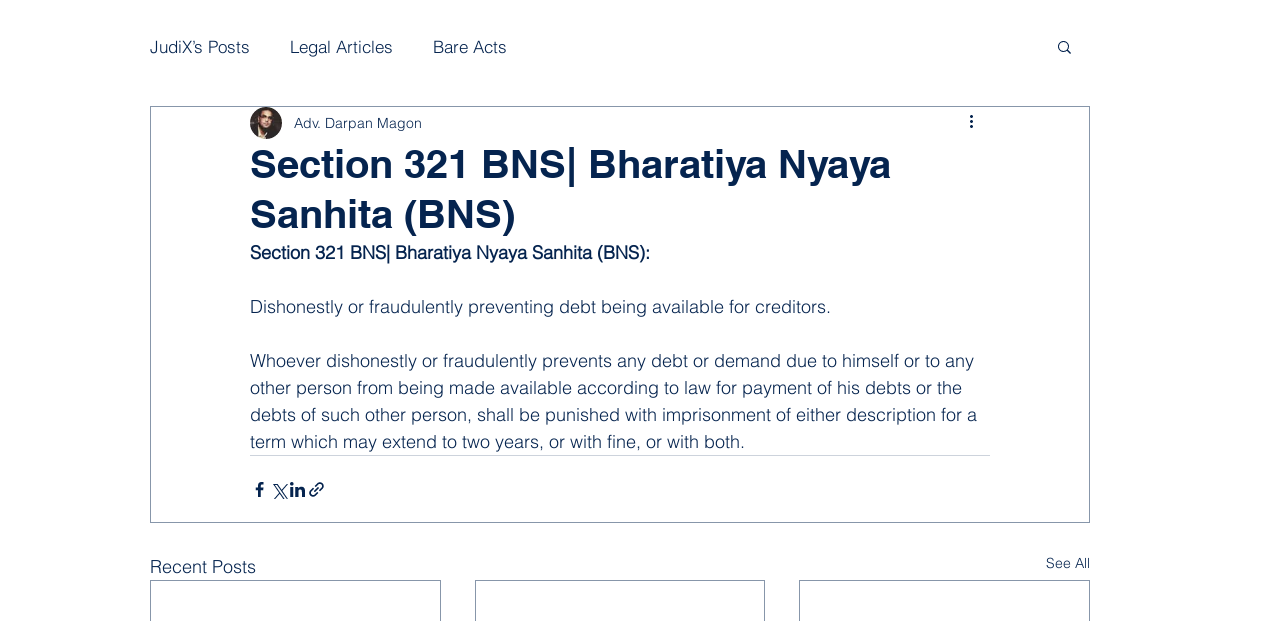

--- FILE ---
content_type: text/html; charset=utf-8
request_url: https://www.google.com/recaptcha/api2/aframe
body_size: 267
content:
<!DOCTYPE HTML><html><head><meta http-equiv="content-type" content="text/html; charset=UTF-8"></head><body><script nonce="EnfyB8z0SGUy_9IyuMmtKw">/** Anti-fraud and anti-abuse applications only. See google.com/recaptcha */ try{var clients={'sodar':'https://pagead2.googlesyndication.com/pagead/sodar?'};window.addEventListener("message",function(a){try{if(a.source===window.parent){var b=JSON.parse(a.data);var c=clients[b['id']];if(c){var d=document.createElement('img');d.src=c+b['params']+'&rc='+(localStorage.getItem("rc::a")?sessionStorage.getItem("rc::b"):"");window.document.body.appendChild(d);sessionStorage.setItem("rc::e",parseInt(sessionStorage.getItem("rc::e")||0)+1);localStorage.setItem("rc::h",'1768994286267');}}}catch(b){}});window.parent.postMessage("_grecaptcha_ready", "*");}catch(b){}</script></body></html>